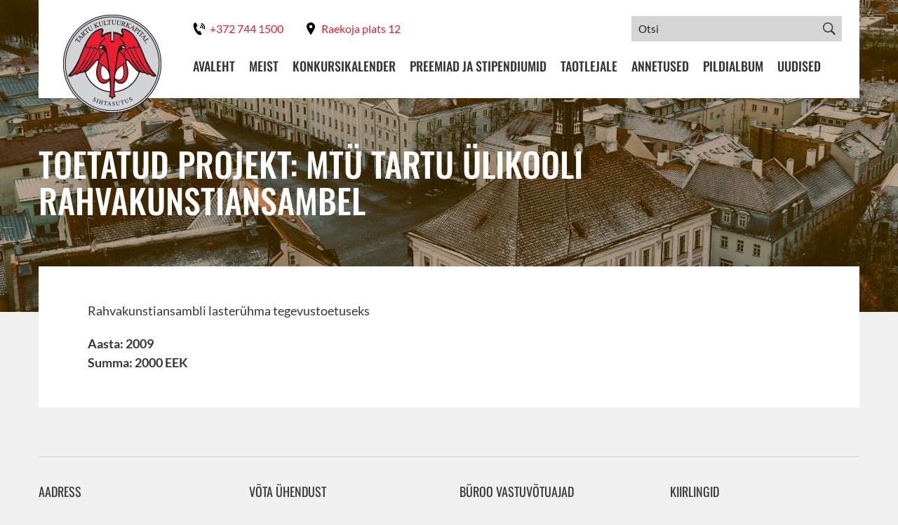

--- FILE ---
content_type: text/html; charset=utf-8
request_url: https://www.google.com/recaptcha/api2/anchor?ar=1&k=6Lc_ktYqAAAAAC-FeKlUPIvPmX8BeyPLizt3eU0C&co=aHR0cHM6Ly9rdWx0dXVya2FwaXRhbC5lZTo0NDM.&hl=en&v=PoyoqOPhxBO7pBk68S4YbpHZ&size=invisible&anchor-ms=20000&execute-ms=30000&cb=4kv99px8y2m3
body_size: 48721
content:
<!DOCTYPE HTML><html dir="ltr" lang="en"><head><meta http-equiv="Content-Type" content="text/html; charset=UTF-8">
<meta http-equiv="X-UA-Compatible" content="IE=edge">
<title>reCAPTCHA</title>
<style type="text/css">
/* cyrillic-ext */
@font-face {
  font-family: 'Roboto';
  font-style: normal;
  font-weight: 400;
  font-stretch: 100%;
  src: url(//fonts.gstatic.com/s/roboto/v48/KFO7CnqEu92Fr1ME7kSn66aGLdTylUAMa3GUBHMdazTgWw.woff2) format('woff2');
  unicode-range: U+0460-052F, U+1C80-1C8A, U+20B4, U+2DE0-2DFF, U+A640-A69F, U+FE2E-FE2F;
}
/* cyrillic */
@font-face {
  font-family: 'Roboto';
  font-style: normal;
  font-weight: 400;
  font-stretch: 100%;
  src: url(//fonts.gstatic.com/s/roboto/v48/KFO7CnqEu92Fr1ME7kSn66aGLdTylUAMa3iUBHMdazTgWw.woff2) format('woff2');
  unicode-range: U+0301, U+0400-045F, U+0490-0491, U+04B0-04B1, U+2116;
}
/* greek-ext */
@font-face {
  font-family: 'Roboto';
  font-style: normal;
  font-weight: 400;
  font-stretch: 100%;
  src: url(//fonts.gstatic.com/s/roboto/v48/KFO7CnqEu92Fr1ME7kSn66aGLdTylUAMa3CUBHMdazTgWw.woff2) format('woff2');
  unicode-range: U+1F00-1FFF;
}
/* greek */
@font-face {
  font-family: 'Roboto';
  font-style: normal;
  font-weight: 400;
  font-stretch: 100%;
  src: url(//fonts.gstatic.com/s/roboto/v48/KFO7CnqEu92Fr1ME7kSn66aGLdTylUAMa3-UBHMdazTgWw.woff2) format('woff2');
  unicode-range: U+0370-0377, U+037A-037F, U+0384-038A, U+038C, U+038E-03A1, U+03A3-03FF;
}
/* math */
@font-face {
  font-family: 'Roboto';
  font-style: normal;
  font-weight: 400;
  font-stretch: 100%;
  src: url(//fonts.gstatic.com/s/roboto/v48/KFO7CnqEu92Fr1ME7kSn66aGLdTylUAMawCUBHMdazTgWw.woff2) format('woff2');
  unicode-range: U+0302-0303, U+0305, U+0307-0308, U+0310, U+0312, U+0315, U+031A, U+0326-0327, U+032C, U+032F-0330, U+0332-0333, U+0338, U+033A, U+0346, U+034D, U+0391-03A1, U+03A3-03A9, U+03B1-03C9, U+03D1, U+03D5-03D6, U+03F0-03F1, U+03F4-03F5, U+2016-2017, U+2034-2038, U+203C, U+2040, U+2043, U+2047, U+2050, U+2057, U+205F, U+2070-2071, U+2074-208E, U+2090-209C, U+20D0-20DC, U+20E1, U+20E5-20EF, U+2100-2112, U+2114-2115, U+2117-2121, U+2123-214F, U+2190, U+2192, U+2194-21AE, U+21B0-21E5, U+21F1-21F2, U+21F4-2211, U+2213-2214, U+2216-22FF, U+2308-230B, U+2310, U+2319, U+231C-2321, U+2336-237A, U+237C, U+2395, U+239B-23B7, U+23D0, U+23DC-23E1, U+2474-2475, U+25AF, U+25B3, U+25B7, U+25BD, U+25C1, U+25CA, U+25CC, U+25FB, U+266D-266F, U+27C0-27FF, U+2900-2AFF, U+2B0E-2B11, U+2B30-2B4C, U+2BFE, U+3030, U+FF5B, U+FF5D, U+1D400-1D7FF, U+1EE00-1EEFF;
}
/* symbols */
@font-face {
  font-family: 'Roboto';
  font-style: normal;
  font-weight: 400;
  font-stretch: 100%;
  src: url(//fonts.gstatic.com/s/roboto/v48/KFO7CnqEu92Fr1ME7kSn66aGLdTylUAMaxKUBHMdazTgWw.woff2) format('woff2');
  unicode-range: U+0001-000C, U+000E-001F, U+007F-009F, U+20DD-20E0, U+20E2-20E4, U+2150-218F, U+2190, U+2192, U+2194-2199, U+21AF, U+21E6-21F0, U+21F3, U+2218-2219, U+2299, U+22C4-22C6, U+2300-243F, U+2440-244A, U+2460-24FF, U+25A0-27BF, U+2800-28FF, U+2921-2922, U+2981, U+29BF, U+29EB, U+2B00-2BFF, U+4DC0-4DFF, U+FFF9-FFFB, U+10140-1018E, U+10190-1019C, U+101A0, U+101D0-101FD, U+102E0-102FB, U+10E60-10E7E, U+1D2C0-1D2D3, U+1D2E0-1D37F, U+1F000-1F0FF, U+1F100-1F1AD, U+1F1E6-1F1FF, U+1F30D-1F30F, U+1F315, U+1F31C, U+1F31E, U+1F320-1F32C, U+1F336, U+1F378, U+1F37D, U+1F382, U+1F393-1F39F, U+1F3A7-1F3A8, U+1F3AC-1F3AF, U+1F3C2, U+1F3C4-1F3C6, U+1F3CA-1F3CE, U+1F3D4-1F3E0, U+1F3ED, U+1F3F1-1F3F3, U+1F3F5-1F3F7, U+1F408, U+1F415, U+1F41F, U+1F426, U+1F43F, U+1F441-1F442, U+1F444, U+1F446-1F449, U+1F44C-1F44E, U+1F453, U+1F46A, U+1F47D, U+1F4A3, U+1F4B0, U+1F4B3, U+1F4B9, U+1F4BB, U+1F4BF, U+1F4C8-1F4CB, U+1F4D6, U+1F4DA, U+1F4DF, U+1F4E3-1F4E6, U+1F4EA-1F4ED, U+1F4F7, U+1F4F9-1F4FB, U+1F4FD-1F4FE, U+1F503, U+1F507-1F50B, U+1F50D, U+1F512-1F513, U+1F53E-1F54A, U+1F54F-1F5FA, U+1F610, U+1F650-1F67F, U+1F687, U+1F68D, U+1F691, U+1F694, U+1F698, U+1F6AD, U+1F6B2, U+1F6B9-1F6BA, U+1F6BC, U+1F6C6-1F6CF, U+1F6D3-1F6D7, U+1F6E0-1F6EA, U+1F6F0-1F6F3, U+1F6F7-1F6FC, U+1F700-1F7FF, U+1F800-1F80B, U+1F810-1F847, U+1F850-1F859, U+1F860-1F887, U+1F890-1F8AD, U+1F8B0-1F8BB, U+1F8C0-1F8C1, U+1F900-1F90B, U+1F93B, U+1F946, U+1F984, U+1F996, U+1F9E9, U+1FA00-1FA6F, U+1FA70-1FA7C, U+1FA80-1FA89, U+1FA8F-1FAC6, U+1FACE-1FADC, U+1FADF-1FAE9, U+1FAF0-1FAF8, U+1FB00-1FBFF;
}
/* vietnamese */
@font-face {
  font-family: 'Roboto';
  font-style: normal;
  font-weight: 400;
  font-stretch: 100%;
  src: url(//fonts.gstatic.com/s/roboto/v48/KFO7CnqEu92Fr1ME7kSn66aGLdTylUAMa3OUBHMdazTgWw.woff2) format('woff2');
  unicode-range: U+0102-0103, U+0110-0111, U+0128-0129, U+0168-0169, U+01A0-01A1, U+01AF-01B0, U+0300-0301, U+0303-0304, U+0308-0309, U+0323, U+0329, U+1EA0-1EF9, U+20AB;
}
/* latin-ext */
@font-face {
  font-family: 'Roboto';
  font-style: normal;
  font-weight: 400;
  font-stretch: 100%;
  src: url(//fonts.gstatic.com/s/roboto/v48/KFO7CnqEu92Fr1ME7kSn66aGLdTylUAMa3KUBHMdazTgWw.woff2) format('woff2');
  unicode-range: U+0100-02BA, U+02BD-02C5, U+02C7-02CC, U+02CE-02D7, U+02DD-02FF, U+0304, U+0308, U+0329, U+1D00-1DBF, U+1E00-1E9F, U+1EF2-1EFF, U+2020, U+20A0-20AB, U+20AD-20C0, U+2113, U+2C60-2C7F, U+A720-A7FF;
}
/* latin */
@font-face {
  font-family: 'Roboto';
  font-style: normal;
  font-weight: 400;
  font-stretch: 100%;
  src: url(//fonts.gstatic.com/s/roboto/v48/KFO7CnqEu92Fr1ME7kSn66aGLdTylUAMa3yUBHMdazQ.woff2) format('woff2');
  unicode-range: U+0000-00FF, U+0131, U+0152-0153, U+02BB-02BC, U+02C6, U+02DA, U+02DC, U+0304, U+0308, U+0329, U+2000-206F, U+20AC, U+2122, U+2191, U+2193, U+2212, U+2215, U+FEFF, U+FFFD;
}
/* cyrillic-ext */
@font-face {
  font-family: 'Roboto';
  font-style: normal;
  font-weight: 500;
  font-stretch: 100%;
  src: url(//fonts.gstatic.com/s/roboto/v48/KFO7CnqEu92Fr1ME7kSn66aGLdTylUAMa3GUBHMdazTgWw.woff2) format('woff2');
  unicode-range: U+0460-052F, U+1C80-1C8A, U+20B4, U+2DE0-2DFF, U+A640-A69F, U+FE2E-FE2F;
}
/* cyrillic */
@font-face {
  font-family: 'Roboto';
  font-style: normal;
  font-weight: 500;
  font-stretch: 100%;
  src: url(//fonts.gstatic.com/s/roboto/v48/KFO7CnqEu92Fr1ME7kSn66aGLdTylUAMa3iUBHMdazTgWw.woff2) format('woff2');
  unicode-range: U+0301, U+0400-045F, U+0490-0491, U+04B0-04B1, U+2116;
}
/* greek-ext */
@font-face {
  font-family: 'Roboto';
  font-style: normal;
  font-weight: 500;
  font-stretch: 100%;
  src: url(//fonts.gstatic.com/s/roboto/v48/KFO7CnqEu92Fr1ME7kSn66aGLdTylUAMa3CUBHMdazTgWw.woff2) format('woff2');
  unicode-range: U+1F00-1FFF;
}
/* greek */
@font-face {
  font-family: 'Roboto';
  font-style: normal;
  font-weight: 500;
  font-stretch: 100%;
  src: url(//fonts.gstatic.com/s/roboto/v48/KFO7CnqEu92Fr1ME7kSn66aGLdTylUAMa3-UBHMdazTgWw.woff2) format('woff2');
  unicode-range: U+0370-0377, U+037A-037F, U+0384-038A, U+038C, U+038E-03A1, U+03A3-03FF;
}
/* math */
@font-face {
  font-family: 'Roboto';
  font-style: normal;
  font-weight: 500;
  font-stretch: 100%;
  src: url(//fonts.gstatic.com/s/roboto/v48/KFO7CnqEu92Fr1ME7kSn66aGLdTylUAMawCUBHMdazTgWw.woff2) format('woff2');
  unicode-range: U+0302-0303, U+0305, U+0307-0308, U+0310, U+0312, U+0315, U+031A, U+0326-0327, U+032C, U+032F-0330, U+0332-0333, U+0338, U+033A, U+0346, U+034D, U+0391-03A1, U+03A3-03A9, U+03B1-03C9, U+03D1, U+03D5-03D6, U+03F0-03F1, U+03F4-03F5, U+2016-2017, U+2034-2038, U+203C, U+2040, U+2043, U+2047, U+2050, U+2057, U+205F, U+2070-2071, U+2074-208E, U+2090-209C, U+20D0-20DC, U+20E1, U+20E5-20EF, U+2100-2112, U+2114-2115, U+2117-2121, U+2123-214F, U+2190, U+2192, U+2194-21AE, U+21B0-21E5, U+21F1-21F2, U+21F4-2211, U+2213-2214, U+2216-22FF, U+2308-230B, U+2310, U+2319, U+231C-2321, U+2336-237A, U+237C, U+2395, U+239B-23B7, U+23D0, U+23DC-23E1, U+2474-2475, U+25AF, U+25B3, U+25B7, U+25BD, U+25C1, U+25CA, U+25CC, U+25FB, U+266D-266F, U+27C0-27FF, U+2900-2AFF, U+2B0E-2B11, U+2B30-2B4C, U+2BFE, U+3030, U+FF5B, U+FF5D, U+1D400-1D7FF, U+1EE00-1EEFF;
}
/* symbols */
@font-face {
  font-family: 'Roboto';
  font-style: normal;
  font-weight: 500;
  font-stretch: 100%;
  src: url(//fonts.gstatic.com/s/roboto/v48/KFO7CnqEu92Fr1ME7kSn66aGLdTylUAMaxKUBHMdazTgWw.woff2) format('woff2');
  unicode-range: U+0001-000C, U+000E-001F, U+007F-009F, U+20DD-20E0, U+20E2-20E4, U+2150-218F, U+2190, U+2192, U+2194-2199, U+21AF, U+21E6-21F0, U+21F3, U+2218-2219, U+2299, U+22C4-22C6, U+2300-243F, U+2440-244A, U+2460-24FF, U+25A0-27BF, U+2800-28FF, U+2921-2922, U+2981, U+29BF, U+29EB, U+2B00-2BFF, U+4DC0-4DFF, U+FFF9-FFFB, U+10140-1018E, U+10190-1019C, U+101A0, U+101D0-101FD, U+102E0-102FB, U+10E60-10E7E, U+1D2C0-1D2D3, U+1D2E0-1D37F, U+1F000-1F0FF, U+1F100-1F1AD, U+1F1E6-1F1FF, U+1F30D-1F30F, U+1F315, U+1F31C, U+1F31E, U+1F320-1F32C, U+1F336, U+1F378, U+1F37D, U+1F382, U+1F393-1F39F, U+1F3A7-1F3A8, U+1F3AC-1F3AF, U+1F3C2, U+1F3C4-1F3C6, U+1F3CA-1F3CE, U+1F3D4-1F3E0, U+1F3ED, U+1F3F1-1F3F3, U+1F3F5-1F3F7, U+1F408, U+1F415, U+1F41F, U+1F426, U+1F43F, U+1F441-1F442, U+1F444, U+1F446-1F449, U+1F44C-1F44E, U+1F453, U+1F46A, U+1F47D, U+1F4A3, U+1F4B0, U+1F4B3, U+1F4B9, U+1F4BB, U+1F4BF, U+1F4C8-1F4CB, U+1F4D6, U+1F4DA, U+1F4DF, U+1F4E3-1F4E6, U+1F4EA-1F4ED, U+1F4F7, U+1F4F9-1F4FB, U+1F4FD-1F4FE, U+1F503, U+1F507-1F50B, U+1F50D, U+1F512-1F513, U+1F53E-1F54A, U+1F54F-1F5FA, U+1F610, U+1F650-1F67F, U+1F687, U+1F68D, U+1F691, U+1F694, U+1F698, U+1F6AD, U+1F6B2, U+1F6B9-1F6BA, U+1F6BC, U+1F6C6-1F6CF, U+1F6D3-1F6D7, U+1F6E0-1F6EA, U+1F6F0-1F6F3, U+1F6F7-1F6FC, U+1F700-1F7FF, U+1F800-1F80B, U+1F810-1F847, U+1F850-1F859, U+1F860-1F887, U+1F890-1F8AD, U+1F8B0-1F8BB, U+1F8C0-1F8C1, U+1F900-1F90B, U+1F93B, U+1F946, U+1F984, U+1F996, U+1F9E9, U+1FA00-1FA6F, U+1FA70-1FA7C, U+1FA80-1FA89, U+1FA8F-1FAC6, U+1FACE-1FADC, U+1FADF-1FAE9, U+1FAF0-1FAF8, U+1FB00-1FBFF;
}
/* vietnamese */
@font-face {
  font-family: 'Roboto';
  font-style: normal;
  font-weight: 500;
  font-stretch: 100%;
  src: url(//fonts.gstatic.com/s/roboto/v48/KFO7CnqEu92Fr1ME7kSn66aGLdTylUAMa3OUBHMdazTgWw.woff2) format('woff2');
  unicode-range: U+0102-0103, U+0110-0111, U+0128-0129, U+0168-0169, U+01A0-01A1, U+01AF-01B0, U+0300-0301, U+0303-0304, U+0308-0309, U+0323, U+0329, U+1EA0-1EF9, U+20AB;
}
/* latin-ext */
@font-face {
  font-family: 'Roboto';
  font-style: normal;
  font-weight: 500;
  font-stretch: 100%;
  src: url(//fonts.gstatic.com/s/roboto/v48/KFO7CnqEu92Fr1ME7kSn66aGLdTylUAMa3KUBHMdazTgWw.woff2) format('woff2');
  unicode-range: U+0100-02BA, U+02BD-02C5, U+02C7-02CC, U+02CE-02D7, U+02DD-02FF, U+0304, U+0308, U+0329, U+1D00-1DBF, U+1E00-1E9F, U+1EF2-1EFF, U+2020, U+20A0-20AB, U+20AD-20C0, U+2113, U+2C60-2C7F, U+A720-A7FF;
}
/* latin */
@font-face {
  font-family: 'Roboto';
  font-style: normal;
  font-weight: 500;
  font-stretch: 100%;
  src: url(//fonts.gstatic.com/s/roboto/v48/KFO7CnqEu92Fr1ME7kSn66aGLdTylUAMa3yUBHMdazQ.woff2) format('woff2');
  unicode-range: U+0000-00FF, U+0131, U+0152-0153, U+02BB-02BC, U+02C6, U+02DA, U+02DC, U+0304, U+0308, U+0329, U+2000-206F, U+20AC, U+2122, U+2191, U+2193, U+2212, U+2215, U+FEFF, U+FFFD;
}
/* cyrillic-ext */
@font-face {
  font-family: 'Roboto';
  font-style: normal;
  font-weight: 900;
  font-stretch: 100%;
  src: url(//fonts.gstatic.com/s/roboto/v48/KFO7CnqEu92Fr1ME7kSn66aGLdTylUAMa3GUBHMdazTgWw.woff2) format('woff2');
  unicode-range: U+0460-052F, U+1C80-1C8A, U+20B4, U+2DE0-2DFF, U+A640-A69F, U+FE2E-FE2F;
}
/* cyrillic */
@font-face {
  font-family: 'Roboto';
  font-style: normal;
  font-weight: 900;
  font-stretch: 100%;
  src: url(//fonts.gstatic.com/s/roboto/v48/KFO7CnqEu92Fr1ME7kSn66aGLdTylUAMa3iUBHMdazTgWw.woff2) format('woff2');
  unicode-range: U+0301, U+0400-045F, U+0490-0491, U+04B0-04B1, U+2116;
}
/* greek-ext */
@font-face {
  font-family: 'Roboto';
  font-style: normal;
  font-weight: 900;
  font-stretch: 100%;
  src: url(//fonts.gstatic.com/s/roboto/v48/KFO7CnqEu92Fr1ME7kSn66aGLdTylUAMa3CUBHMdazTgWw.woff2) format('woff2');
  unicode-range: U+1F00-1FFF;
}
/* greek */
@font-face {
  font-family: 'Roboto';
  font-style: normal;
  font-weight: 900;
  font-stretch: 100%;
  src: url(//fonts.gstatic.com/s/roboto/v48/KFO7CnqEu92Fr1ME7kSn66aGLdTylUAMa3-UBHMdazTgWw.woff2) format('woff2');
  unicode-range: U+0370-0377, U+037A-037F, U+0384-038A, U+038C, U+038E-03A1, U+03A3-03FF;
}
/* math */
@font-face {
  font-family: 'Roboto';
  font-style: normal;
  font-weight: 900;
  font-stretch: 100%;
  src: url(//fonts.gstatic.com/s/roboto/v48/KFO7CnqEu92Fr1ME7kSn66aGLdTylUAMawCUBHMdazTgWw.woff2) format('woff2');
  unicode-range: U+0302-0303, U+0305, U+0307-0308, U+0310, U+0312, U+0315, U+031A, U+0326-0327, U+032C, U+032F-0330, U+0332-0333, U+0338, U+033A, U+0346, U+034D, U+0391-03A1, U+03A3-03A9, U+03B1-03C9, U+03D1, U+03D5-03D6, U+03F0-03F1, U+03F4-03F5, U+2016-2017, U+2034-2038, U+203C, U+2040, U+2043, U+2047, U+2050, U+2057, U+205F, U+2070-2071, U+2074-208E, U+2090-209C, U+20D0-20DC, U+20E1, U+20E5-20EF, U+2100-2112, U+2114-2115, U+2117-2121, U+2123-214F, U+2190, U+2192, U+2194-21AE, U+21B0-21E5, U+21F1-21F2, U+21F4-2211, U+2213-2214, U+2216-22FF, U+2308-230B, U+2310, U+2319, U+231C-2321, U+2336-237A, U+237C, U+2395, U+239B-23B7, U+23D0, U+23DC-23E1, U+2474-2475, U+25AF, U+25B3, U+25B7, U+25BD, U+25C1, U+25CA, U+25CC, U+25FB, U+266D-266F, U+27C0-27FF, U+2900-2AFF, U+2B0E-2B11, U+2B30-2B4C, U+2BFE, U+3030, U+FF5B, U+FF5D, U+1D400-1D7FF, U+1EE00-1EEFF;
}
/* symbols */
@font-face {
  font-family: 'Roboto';
  font-style: normal;
  font-weight: 900;
  font-stretch: 100%;
  src: url(//fonts.gstatic.com/s/roboto/v48/KFO7CnqEu92Fr1ME7kSn66aGLdTylUAMaxKUBHMdazTgWw.woff2) format('woff2');
  unicode-range: U+0001-000C, U+000E-001F, U+007F-009F, U+20DD-20E0, U+20E2-20E4, U+2150-218F, U+2190, U+2192, U+2194-2199, U+21AF, U+21E6-21F0, U+21F3, U+2218-2219, U+2299, U+22C4-22C6, U+2300-243F, U+2440-244A, U+2460-24FF, U+25A0-27BF, U+2800-28FF, U+2921-2922, U+2981, U+29BF, U+29EB, U+2B00-2BFF, U+4DC0-4DFF, U+FFF9-FFFB, U+10140-1018E, U+10190-1019C, U+101A0, U+101D0-101FD, U+102E0-102FB, U+10E60-10E7E, U+1D2C0-1D2D3, U+1D2E0-1D37F, U+1F000-1F0FF, U+1F100-1F1AD, U+1F1E6-1F1FF, U+1F30D-1F30F, U+1F315, U+1F31C, U+1F31E, U+1F320-1F32C, U+1F336, U+1F378, U+1F37D, U+1F382, U+1F393-1F39F, U+1F3A7-1F3A8, U+1F3AC-1F3AF, U+1F3C2, U+1F3C4-1F3C6, U+1F3CA-1F3CE, U+1F3D4-1F3E0, U+1F3ED, U+1F3F1-1F3F3, U+1F3F5-1F3F7, U+1F408, U+1F415, U+1F41F, U+1F426, U+1F43F, U+1F441-1F442, U+1F444, U+1F446-1F449, U+1F44C-1F44E, U+1F453, U+1F46A, U+1F47D, U+1F4A3, U+1F4B0, U+1F4B3, U+1F4B9, U+1F4BB, U+1F4BF, U+1F4C8-1F4CB, U+1F4D6, U+1F4DA, U+1F4DF, U+1F4E3-1F4E6, U+1F4EA-1F4ED, U+1F4F7, U+1F4F9-1F4FB, U+1F4FD-1F4FE, U+1F503, U+1F507-1F50B, U+1F50D, U+1F512-1F513, U+1F53E-1F54A, U+1F54F-1F5FA, U+1F610, U+1F650-1F67F, U+1F687, U+1F68D, U+1F691, U+1F694, U+1F698, U+1F6AD, U+1F6B2, U+1F6B9-1F6BA, U+1F6BC, U+1F6C6-1F6CF, U+1F6D3-1F6D7, U+1F6E0-1F6EA, U+1F6F0-1F6F3, U+1F6F7-1F6FC, U+1F700-1F7FF, U+1F800-1F80B, U+1F810-1F847, U+1F850-1F859, U+1F860-1F887, U+1F890-1F8AD, U+1F8B0-1F8BB, U+1F8C0-1F8C1, U+1F900-1F90B, U+1F93B, U+1F946, U+1F984, U+1F996, U+1F9E9, U+1FA00-1FA6F, U+1FA70-1FA7C, U+1FA80-1FA89, U+1FA8F-1FAC6, U+1FACE-1FADC, U+1FADF-1FAE9, U+1FAF0-1FAF8, U+1FB00-1FBFF;
}
/* vietnamese */
@font-face {
  font-family: 'Roboto';
  font-style: normal;
  font-weight: 900;
  font-stretch: 100%;
  src: url(//fonts.gstatic.com/s/roboto/v48/KFO7CnqEu92Fr1ME7kSn66aGLdTylUAMa3OUBHMdazTgWw.woff2) format('woff2');
  unicode-range: U+0102-0103, U+0110-0111, U+0128-0129, U+0168-0169, U+01A0-01A1, U+01AF-01B0, U+0300-0301, U+0303-0304, U+0308-0309, U+0323, U+0329, U+1EA0-1EF9, U+20AB;
}
/* latin-ext */
@font-face {
  font-family: 'Roboto';
  font-style: normal;
  font-weight: 900;
  font-stretch: 100%;
  src: url(//fonts.gstatic.com/s/roboto/v48/KFO7CnqEu92Fr1ME7kSn66aGLdTylUAMa3KUBHMdazTgWw.woff2) format('woff2');
  unicode-range: U+0100-02BA, U+02BD-02C5, U+02C7-02CC, U+02CE-02D7, U+02DD-02FF, U+0304, U+0308, U+0329, U+1D00-1DBF, U+1E00-1E9F, U+1EF2-1EFF, U+2020, U+20A0-20AB, U+20AD-20C0, U+2113, U+2C60-2C7F, U+A720-A7FF;
}
/* latin */
@font-face {
  font-family: 'Roboto';
  font-style: normal;
  font-weight: 900;
  font-stretch: 100%;
  src: url(//fonts.gstatic.com/s/roboto/v48/KFO7CnqEu92Fr1ME7kSn66aGLdTylUAMa3yUBHMdazQ.woff2) format('woff2');
  unicode-range: U+0000-00FF, U+0131, U+0152-0153, U+02BB-02BC, U+02C6, U+02DA, U+02DC, U+0304, U+0308, U+0329, U+2000-206F, U+20AC, U+2122, U+2191, U+2193, U+2212, U+2215, U+FEFF, U+FFFD;
}

</style>
<link rel="stylesheet" type="text/css" href="https://www.gstatic.com/recaptcha/releases/PoyoqOPhxBO7pBk68S4YbpHZ/styles__ltr.css">
<script nonce="Rhf8gqvHCJ2oiEXg9JuwSw" type="text/javascript">window['__recaptcha_api'] = 'https://www.google.com/recaptcha/api2/';</script>
<script type="text/javascript" src="https://www.gstatic.com/recaptcha/releases/PoyoqOPhxBO7pBk68S4YbpHZ/recaptcha__en.js" nonce="Rhf8gqvHCJ2oiEXg9JuwSw">
      
    </script></head>
<body><div id="rc-anchor-alert" class="rc-anchor-alert"></div>
<input type="hidden" id="recaptcha-token" value="[base64]">
<script type="text/javascript" nonce="Rhf8gqvHCJ2oiEXg9JuwSw">
      recaptcha.anchor.Main.init("[\x22ainput\x22,[\x22bgdata\x22,\x22\x22,\[base64]/[base64]/[base64]/bmV3IHJbeF0oY1swXSk6RT09Mj9uZXcgclt4XShjWzBdLGNbMV0pOkU9PTM/bmV3IHJbeF0oY1swXSxjWzFdLGNbMl0pOkU9PTQ/[base64]/[base64]/[base64]/[base64]/[base64]/[base64]/[base64]/[base64]\x22,\[base64]\x22,\x22SsOZM8Oow6vDosOxJcOrw54bIMOVwo8AwohvwqfCvMKpKcK/wonDj8KSFsObw5/DpcOcw4fDunPDnzdqw49gNcKPwr3CjsKRbMKcw63Du8OyAAwgw6/[base64]/[base64]/DqMKRwq/CkcOlJxLCvMKDw5XDpGYFwpvCoWHDn8ORa8KHwrLCv8K6Zz/DuVPCucKyLsKMwrzCqG9ow6LCs8Odw7NrD8KqNV/CusKZVUN7w43ClAZIY8OawoFWR8Kkw6ZYwp8tw5YSwpMNasKvw5zCgsKPwrrDv8KlME3DiFzDjUHCkgVRwqDChCk6acKCw7F6bcKuNz8pCRRSBMObwqLDmsK2w7XCn8KwWsO5FX0xF8KseHs2wr/DnsOcw6XCgMOnw7w6w4pfJsOmwofDjgnDs10Qw7Fww4dRwqvCsn8eAUJrwp5Vw4vCgcKEZUMmaMO2w48ABGB+woVhw5U0M0k2wrjCpE/Dp3MAV8KGVAfCqsO1DlBiPk3Dg8OKwqvCoxoUXsOVw6rCtzFoG0nDqzPDi28rwpp5MsKRw6rClcKLCRkyw5LCoy7CpAN0wqwxw4LCumsqfhciwqzCgMK4GcKCEjfCtFTDjsKowpDDtn5LcMKUdXzDsQTCqcO9wplaWD/[base64]/[base64]/[base64]/[base64]/Njxxw4N6w4jCpU3DvlvDh17DtVoCw784csKWV0nDkjo3X0QmbMKmwr/DhTJFw4/DhMOlw7rDt3dyE2Aew5TDh1fDmXYBCihQaMKhwqoiQsO0w5TDki0YFsOlwpHClcKORsO9J8OlwqpqaMOyAzgobsOKw6HCm8Kpw756wooJRi3CsH3DjMOTw43Di8OBcC9zZDkKTFrCnnrDl2HCjxNGw5vCoF/ClBDCn8Kgw6UUwrg6EW4eDcOYw5/ClA40wqXDv3NmwrzCjQkpw4YSw5NXw58cwrHCisOffcOvwrUAPWt6w43DhHTCnMKyS0dwwrfCoCwVNsKtBH4SNBp7MMO/w7jDhMKoecKYwrfDqDPDpV/ChAYtw73CsQPChzfDkcOVcn4uwq7DuDTDkH/CsMKKSm9qPMKLwq9RdijCj8Klw47Dn8OJaMK0wponUDU/Tw/CgyzChMK4NcK6WVnCmlF5c8OWwpJIw6RTwqTCv8OPwrnCucKcUsOGbUrDosOiwobDuFFvwpdre8Oyw7QMA8OFLw3Dr1zCpHUfVsKTKnTDpMKBwpzCmRnDhyHCjcKhTUN9wrTCp3/CnVrDtWMqFsKzG8OtY13CpMKNwqDDqsO5ZDLCg0MMKcOzEMOjwpR0w5TCncO8b8Ogw6HCnyjDoRrDj09SSMO/e3Aww6vDgV94S8OTw6XCg0bDt38KwqFQw747AWXDtVbCo3LCvTnDt2DCkjnCrsO6w5EVw45uwoXCv2Mdw75SwqPDqSLCh8K/w67ChcOpaMOYwrJ6Bxx0wpHCoMObw5wSw5DCmcK5JALDniDDrBHChsOVLcOhw5RuwrJ4wpB9w58rw74Iw57Dk8KvdcKrwrHDjsKrUMK7RcK+LcK2OMOkw4LCp14Tw6wSwrY6wo/DoFHDjWjChQLDqlPDuDnDmS8sSx8Ew57ChEzCg8KlAW0sEFrCssO6TijDgwPDtijCvMKtw7LDvMK3LkXCl0w9wocnwqVUwqhmw79PHMKSUVxuCw/[base64]/DgMOxwrvCn8Opwp/CpMKoNcKYwqNew4Yawq1Bwq/CuzgIw7zCngXDrBPDkzBOZ8Oyw5dZw5InVcOYwpDDmsK3Ti/CgHg2NSzDtsOBPMKbwpfDiADCp0UaXcKDw5l+w7x2FDclw7DDm8KeScOyecKdwqEmwpvDiWLCncKgHzrDlyPCrMK6w5lIP37Du3Naw6Atw5ozcGjDvMOowqNxaCvDg8Kba3XDr3hSw6PCogbClxPDvT87w73Dvy/DuUZYLEE3w5rCuAPDhcK2bxM1cMOtUwXCocO5wrDCtRTDmMKEAG93w7URwrkPXTfCvwrDksOSw44vw4PCoirDtAZSwpbDmwxjFWE+wp4KwqLDi8Ouw48Gw5tFe8KWUiI9Kx0DNHvChMOyw4oNwpdmw5HDmMOia8KiX8KoKF3CiVfDscONWQsfA0JRwqcIB2fCicK/RcKaw7DDlxDCtsOYwoLDh8KJw4/DlyjCmMO3Y3DCm8OewqzCscK/wqnCusOfYFTCi3TClcKXw43CmcO9HMKiw5LDrGwsDiU7Y8OuYG18JcO3AsOsCUZww4DCssO8bcKHAUU+wprDkU0AwoUlBMKowo/CunIqw6g3AMKww7DCtMODw5LDk8KOAsKaDB9ECSLDncOJw7sywr9gSlEPwqDDrTrDvsOqw47CssOMwo7Cm8OwwrsldcKrVgnCm3DDusOgw5s9OcKgfn/[base64]/DuCBcPWRJwozColcuw48pOnrChMO7w4DCpAzCsC/DtQM7w7fDoMKhw5ISw7BERxfCuMKfw4jCjMONYcO3XcKHwqZjwotrWVjDpMK/wr/CsDQsYX7CncOmc8KOwqdlwr3DoxN0FsOTYcKxRHTDnWkkKUnDnH/DmcOZwoobbsKTWsKew4B+R8KNIsOiwr/CsHrCisOrw7UlZMK0TDYxL8OWw6fCt8K8w4fCnlNQw7tlwpXComEOKwJOw4jCgX3DtVIdSgsFKwxRw5PDuyNVVSJVaMKmw4g+w4zCl8OJB8OGwppaJsKZTcKWfn9Vw7XDrS/DkMKnw5zCrFbDu03DiA4UehEtZyoyBsKYwoBEwqlFMwAHw5XCsx9+wq7CnEhfw5MaDFfDlmotw57DlMKGw7VFTErCnEnCsMKFL8Kyw7PDmUIwFsKAwpHDlMKNFmwbwrPCr8OtTMOJwpjDqi/DiRcYcsKgw7/DtMOnfMOcwrUFw4Q0K1vCpsK2HSF4OjLCpnbDvcOYw5zCpMOjw4TCscKzYsKHwpLCpUbDjz7CmDAEw7TCssKBRsK8UsKgQhJewqQ/woR5bjPDu0p9wp3CgnTCkmYow4XDmkfDlgUHw4LDhyZcw74aw5jDmjzCiiQ/w6LCkEltMFQud1DCmGI8DMO/D0PCjcOhGMOLwpBBO8KLwqbCtsOPw7TCoh3CqmYEH2Enb0Z8w4TDm2cYCzbCkV5iwoLCqsOGw5NsEsOBwpbDgkYuIsKXFCnCjlnCulkVwrvCvcK9Ygh3wp7DkjjCv8OMJsKww5sOwqMww7cbTMOnLsO/w6TDrsKJSR4ow5XDqsKxw5QqT8Olw6PCqiPCiMOuw6UcwpLDm8K3wrfCtsK6w4HCg8KGw4ULwo/DgcOLcXYMb8KTwpHDscOBw7AmEz0WwoV2RU3CpR3Dp8OXw47CpsKiVMK8Ez3DsV0Wwr8Dw4RfwqnCjRfCrMOROijDgWTDncKwwq3DihvDjEnChsOIwqBiGALCrUUewp1ow5Unw7dsN8KCJCNJw6HCqcOXwr/CniPCiw3Cg2nCk1DClhpkecO1A19EecKMwrjCkhA7w6nChwvDqMKLG8KoIUbDpMK9w4bCtwPDqz0nw7XCjSRSVFlFw7wLPMOKRcKhw6TCtz3ChXLChcOOT8KSLFlgTiVVw7nDhcKEw7/DvEBBXVbDqBY+U8OUegdubBnDkR7DmiALwos9woooOMKbwrc2w7ggwpA9K8OpajIDADLDonfCjg1uUSgyTBTDmMKFw5cTw6zDh8ONw5lSw7nCrcKLHARnwr7ClBHCsn5OQsOMWsKnwpbCh8KSworCmMO+F3DDn8OgfV3DpSJASzh3wo9Xw5c4w4/[base64]/QMOSwq/Cs8KPwrnCoHfCkcOMVsKOB8Kmwq7DmGVuS2QlBsKDXsKOXsKnw7zCicO7w7csw5g2w7PCmQEuwr/Crn/ClnPCkkTDoXx7w7zDg8KUBsKUwpszdC94w4fCpsOXcHHCt1JjwrUww5FBM8KEa2QUaMKoHG3DqgB7w7QrwqvDoMO7UcKZIsO2wo9zw67DqsKZQMKvdMKEUcK/cGouwpLCrcKscQPCmW/Ds8KAf3xed3AwAgHDhsOTOMOfw4RcEsOkw4sZCCHCmS/[base64]/w6QLbV0DVH41dm7DlsKZF13DicOZVcOxw7bDmh/[base64]/e1hKw7vDjcOiw4sLwqYqw7VswovDtSgzd3HCjFQnXsK0GsKbwpHDrCbCkRbCvDk9dsKNwq17Jh/[base64]/ChWMTCcKPwpPDq0cWwoNRQEPCkwppw5LCusKOajfCpMO5bcOBw5bDmUkYFcOow6DCuxxqHcOIw5Ymw4lRw6PDsyLDsSELCcOewqEGw4U9w44YeMOuFxjDh8Ksw4Q9a8KHQsK0DWvDtMODLzFgw4IPw4zCtMK6RjbCtcOrRMOoQMKNf8OvEMKRKsOCwp/CtStFw5FeV8OpOsKVw6New59wXsOgSsKMUMOdCMK8w40JIkfCtnbCtcOFwoLDsMOnScKgw7/Dt8Kvwq5hNcKVdcOkw4sCwpFxw5J0woNSwqPDpsO/w7TDqWVRGsOsH8K+w6t0wqDCnsOiw4wFUg91w4LDgBtqWDXDn1VbFcObw4cFwrfClEpMwq/DuA7DlcO5wrzDmsOiw4rCkMK7woxKaMKDDxrCq8OAMcKzYMOSwrAKw6bDplwYw7fDt014w6TDilNmIwbDrE3DsMKJwqLDh8Kow51uN3Jbw6fCucOgOMKRw6kZwpzCjsOOw6rDu8KAOMOjw5DCl0Y/w5wNXwM5w4UtX8O3bjhRw54kwqDCoUBlw7TCmMKpAi48QgvDvQPCrMO+w4zCu8KGwr5sI0ZTwqzDpwPCr8K7RGlSwq/[base64]/[base64]/X8KPJ8K7wrYPdBk4U8OqQ8K2wpFgHsOBVMOow5Bzw7TDkAfDj8OGw5HCr0/DtsO0CXPCi8KUKcKHLMOSw7/DmA5SL8KswpvDlcOfKMOIwrstw7PDig5mw6Q/bcKwwqzCusOzTsO/[base64]/w6I8YMO9wonDjGXCqMKBTAdVwpI9wo/[base64]/T1xbwojDpyXDpyQBCMOfXm/DjcOUJmXChsKDHcOSw6ZCBHrCpBpEdiDDoGFrwpcvwrzDr3BTw4wSfsOtDlA3BsODw6Enwol4azl1H8Kgw7EyXcKyeMK/SsO2ejrCp8Oiw69hw63DnsOFw5zDqsOmTizDs8KkJsOYDMKQGDnDvB7DqsO+w7PClsOww59+wpDCp8Ouw7vCvcK8AEZ4SsKswq9BwpbCmVoqJW/Ds3xUb8K7wp3Cq8OTw7wfB8KVPMORM8K6wqLCnFtXM8OXwpbDugbCh8O9ZgQYwqbCvhgFR8OJJkDCq8Kdw444wo1Dw4HDhx19wrTDscOvw5nDo2lvwrHDs8OeBX9NwofCvcOJZsKbwooLTEBkwoEJwr/Dk0UPworChA1UeyHDvRvChiLDocKqB8Oqwro5dCTDlxrDnAPCmjHDrF00woxzwrxVw7PCpQzDtzvCnMOUb3rCjF7Dq8KUF8KHfCd0FEjDqVwcwqjCuMKVw4rCkMK5wrrDiX3CrDDDk1fDjyfCkcOSZMOCw4kgw69rKj1fw7DDlT1/w4xxHXoywpFnHcKoTzrCuQ4TwoYuOcOiIcKGwqRCw6rCvsOdJcO/M8O2XnFww6LCkcKjHnBuZsK0wqcewp7DpwrDi3HDpMKfwooIcScKN1oww5V9w7IEw4Bxw5BqN38gN0TCrSUDw5lQwo01wqPDicOnwrTCoiLCn8KfSx7DvAjChsK2woA/[base64]/[base64]/CjxjCsR7CtcOoLBxdKkQBXxJ9w7ISw6VSwqzCnsK9wqdIw4TDmmDCkHrDrxQGBsKSMBhSI8KoL8KpwpDCo8K3LmwDw5PCusKmwrBHwrTDs8K0FzvDtcKJSlrDm10lw7pWH8KRJlFSw6R9wrImwqrCrmzDgSgtwr/[base64]/Cj8Oowp7DisObw6M6wptoNcKlZsOww5nDr8KSw4DDksKLwqkMw4jDgylweE0ycMORw7ozw5XCrXPDolvDk8OXwpLDpTbCmcODwodww6DDg2PDiCYWw6JxMMK6e8KlYhTCt8KKwpY6HcKnaQsIUMKTwrtGw7XCrQfDpcOYw7d5d1QzwpohVz0Vwr5/IcKhOkvCkcOwcE7CtMK8LcKdBgTCgljCo8Oaw4LCrcKfHDl6w45Ewo01LV1UIMO/DcKswofDhsO4KVXDv8KQw64LwoZqw5Bbw4XDqsKZJMOlwpnCnXfDvkHCr8KcHcK/Ixodw4TDqcKfwqvDkA13w6nCoMKswrckSMO3B8OYCsOnfTdoYcOHw43CoVUCUMKcZioPAy/ClTLCqMKyEnMwwr/DnCQnwp52CHDCoGZJw4rDqzrCjgs1aE5kw4rClXlkXsOYwrQmwq7DhxoWwr/Clg9+SMOGV8KNPsOwFMKAYVDCqHJJw5fCqBLDugdTVcKpw7kBwr/DmcOxfMKPDiPDvMK3ZcOiUsO5wqbDqMKNbjBdWMOfw7bCkFvCvUcVwr0RSMKNwoDCpMOMAgwdKcKFw6fDqFAdXcKww7/ChmfDrcO4w7oneWdnwoHDlG3CnMOBw6MAwqjDtcK6wpvDqG5dc07CsMKOJMKmwr/CrsOlwotmw5LCp8KeOm/Cj8OpckPCgMKtV3LCtAPDnsKFZhzCu2TDocKGw5wiYcOUQMKDJ8KNAwXDmcOPSsOuRsOwRMK5wpPDjcKIcC5cw6PCucO/D3bCiMOHJsKqO8OWwrFlwppRSMKMw4rDmMOxYMOuQwjCkFvCmMO2wr4Jwo1ywo5ww5/CmnXDnU/DkhrChjDDgMOTdsKTwoXCisOow6fDvMO1w7bDn2oMN8OqV0/DsSYdwoXCtkV5w754eXzCqBXCgFbDtsObd8OsCsOFQsOQax9BIlMywqhTMcKBw7nChmcqw5suw6fDtsK1VMKww7ZWw4nDnT/ChBI6EgzDqWPCtz8Rw7lhw7R4WXjDhMOaw7XClcKyw6NQw67DpcO8w49qwpAIZsOQKMKlF8KNOsKrwqfDu8ODw5nDh8OOKgQuPzJ9wrzDqsKIKljCl1RlWMKnM8ODw4PCvcOQKsOeQcK7wq7DkcOYwp/DvcOgCQNXw41mwrhANsO7I8OIe8OUw4psLMKwRW/[base64]/[base64]/ClzrDkMKME1TCmwLCr2gKwpXDgcKQw79GXMKjw4vDmgUTw6DCpsKkwrQlw6TCgk5FM8OLRwjDscKlZsOIw5oaw7wpWlvDvcKHZx/DvXwMwoBhSMOlwoXDjTrCgcKDwrVWwrnDmwcpwrcLw5rDlSjDsHfDicKvw5HCpwLDjMKHw5zCocOlwqIYw7DDpidSTGpiwrpUX8KOPsKhPsOnwoR1dC/DtCTDrgbDlMKTJmfDh8K6w6LCiwMZw4XCm8OuA2/CvFNITcKiTS3DpUI9M1VpK8OOBR4PGRfDhULCtkHCu8KKwqDDscO8ZsKdL1PCtcOwfG4GQcKqw5psMCPDm0IGEsOlw7HCpcOyRcOxw53CiWTDvMK3w78Swq3Cug/Do8Ocw5pnwqYDwofDm8KfNsKiw7Njwo7DvF7CsxxLw6zDuz7Cuw/DjsOsE8O4TsOMA3xOw7xMwooEwr/[base64]/w5tJwpgmBE0QG8O0w7DChBDCn8OZSh7CpsOsDlUWwoliwrhsaMKaRsOTwo5CwqLCmcOiw7wBwopGwp8wGD7Dj2HCosKFBmhswrrCiA/CgsOMwpJAc8Oqw6DCqVcTVsKiF0nChMOXc8O6w5oow6hHw7hRw4EiHcKAQgc5w7Nsw6XCmsOeTjMQwprCvGQyGsKgw73CpsOnw6wbT3PDmcKiCsOpQGHDqg7DvX/Cm8KkJSrDvAjClGfDmsOEw5fCs3kLUSkUL3E1YsOjO8K4w7DCsDjDv0M6wpvCpG1uY0HDvRTCj8Ovw6zCnjU7VsO/[base64]/ChiHCv8Ofwp7DuGzClGLCvsO4w5jCosKEW8Oiw7hGcGhdeGvCpAPCikZDwpDDhsOqAF8LOMObw5bCnV/CiHN1wrLDqzdmdsK2K2zCqQ3CuMKdKcOSBTbDmMOhcMOAEsKnw4XDsn4NHB7DnTM2wqxRwpvDsMOOZsKBC8KPH8KOw7zDscOxwrtlw4spw5/[base64]/[base64]/[base64]/wojDrMOnwrU6dUhpDj9AwqjCrcK2w7jDssKEdMO7KsOKwpLDvMO4D3Jxwq84wqV2dwlew4bCpzzCvyNCbsOfwp5IP08twrjCu8K/G2DDr3AJfz1mc8KybMKXwoTDiMOsw4odCcOOwo/DtcOFwrBuLkQ0d8KYw4p2e8KcKEzCikXDjgJKf8Ozwp3DsBQ8MEIowoXCg0xRwqHCmWwrOSZfNMKFBHdhwrXDtnjCkMOwJMK+w4HDgzp8w6JcJSoPbXvCrsOTw5JWwqjDrsOCOFNubsKGcQvCkW/[base64]/DlTPChw9IYwYrw43CmBsHw73CiSoew6TDhXvDhsKOJcK4OVAJwqrCj8K1wr/CisOFw4zDpsOgwrTCjsKZwr3DmG/[base64]/CtcKbVRkSRMOaw7l5fWNsH0XCgVDDnHI6woN6wqVuNgUaOsOPwoh9ESbCjAvDslsTw45yWjPCk8ONKGXDjcKAVlvCnMKrwotPLVJWZwY+HBrChcOZw5HCuVvCgsOdY8OpwpkQwpoDUsOXwqVawp7Cn8KHBMOww59OwrhpZsKpOMOzwqMBBcKhD8O/wr1UwrUmdS46WEkVVsKOwpHDnS3Cq2MmEGTDu8OdwpvDiMOswpDDsMK0LC8Jw7YjIMO0IhrDmMK5w4lcw7PCusOCF8O3wqPCgVQ9wofCg8OBw6c6JjdNwqjDuMKnZSR4QXbDuMOfwpTDkTRkMMKtwp/DiMO7wpDChcKbK0LDlzjDvsOBMMKtw6IzKkV5X0DDrxlawrXDsilNesOBw4/CgcOIC3gXw7N7w5zCpg7CukE/wr0vWMOuDhlew57DtFPDjj9GOTvClh5hDsKkOsOcw4fDq0YcwrtWQMOlw6LDr8KEBMKxw4DDk8Kpw6pnw5IjVsO3wrrDucKFRQ1MTcOERMOeFcO8wr5Ke3Z6wpk6wogHcycnDCrDsHZKD8KeT34GenAQw5FCI8K7w6vCt8O7AAMkw5JPJsKDGsO7wrA/NVjCkHQUZMK1dDjDkMO9D8OrwqB9IMKMw6HDoCNaw5cNw6R+RsOVO0rCpsOiA8OzwrPDl8KTwq4QRzzChnXCoB0TwrA1w6bCo8KkbW/[base64]/EXgmwqzDjcKqc2PDisOnwrN7w7BIP8KFa8OVYcKKwrhQZ8OQw69qw7nDqF9SEBAxDsO/[base64]/Dgis2b8OUaicPw43CocOOUcO3GX3CicO/BcKXw53DjsOjFRV8Jlc8w7TCij83wqLCgsObwqXCocOQMT7DtFtuQF4ww5LDicKfcTZhwpDDoMKQGkRHZMKNEjpKw7cjwoFlO8Okw4pDwrDClBjCsMO1HcOTAhwcCVoxW8Ozw5grY8OdwqYcwqEjR38VwprCsUoEwq/CtF7DocK4QMK0wo9QPsKHFMOfBcO0wrTDsShDwonDu8Ksw78lw5bCisOlw4LCoAPCicO9w6pnazDDh8KLIQA4UsK3w5VgwqR1IRJowrI7woRZdgDDjSMfHMKjSMOufcOZw5wRw4wvw4jDp259E3DDi0Mgw6RzKXtbCsKFwrXDtXIuOXXCgR7ClsOkEcOQw6/DoMKnRBIRNxgJLQ3DpjbClnXDtRcHw55jw4l/[base64]/CjiXDgcOXHsKPc1hlwrZawp8ITVETwrNnwqTCuSE3w6t0V8OgwrnDh8OYwr5lfcOgZQJhwqI0HcOyw7HDkiTDkF8jPStswpYBwrvDhcKLw47DkcKTw5bDjcKrV8OvwqDDnGMZeMK4EsK7w6luw67Cv8OOeE7CtsOpLgbCu8O7esOFJwRRw4nCog7Cs1fDt8O9w5/CkMKnIHRwfcO1w6xbGn9+w53DgQM9V8KEw4/[base64]/DsgnCvcODwp8GwrhNwoPDmMOsw6p3QkzDuMOnwoTDkHPDocKNYMKDw53CilzCtFbCiMKywo/[base64]/[base64]/Dr8OAw5hMOsK9KQkWwpMRacKVw5DDjAQBwp/Cs2Igwqc6wo7DtsOcwpzCrcKzw7PDrFNtw4LChCEqAgzCscKGw74aMG10JWnCqh3CmHxlw5l+wqfCjHU7wrnDsDXDmlbDlcOgagHCplXDh01iKS/CjMOzFmpGwqLDpwvDiwbDiFBRw5rDrsO2woTDshVBw40DQ8KZKcOAw5PCqMK5U8KCWcODw5DDmcK/J8O0BMOZBcO1wrXCnMK+w6s3wqDDhwk8w6Zlwp4aw50lwo3DozfDnBzDgMOgw6rCnSU/wr3Dv8K6FWt6wofDl1fClCXDv3bDqmJswqsLw6ktw64uNAJLAFpeAMOpCMO/wogXw43CgXlBDzEPw7fCtcOgNMO3RG1ewrvDv8Kzw5vDncK3wqcow7nDj8ODN8Kiw6rCjsOFcgMCw7vChHDCsjvCvwvClVfCrnjCrWwtZ08iw5V/[base64]/DmcKcwrBpwoFmMsKWBQbCk8K3w6Vowq/[base64]/DmWnCr8KKJAs9fcKfTsKKwqrDusKtf8OsbjZfXxUawrfCnyjCqcK5wqjCucORZ8KiFSjCsR89wpLCmMOCwrfDrMKFNxPDjXMZwpDCkcKZw4dqVDnCkCAIw6F+w6rDoix7OMO9QArCqsKuwoZlfgRzbsONwosIw5/[base64]/wrPDlzbCvGkFalo+fcOIw6BWE8OAw63ChsKmwrE8bC1iw6DDoSvCisOlWH1XWlbDpTvDhwwFclJqw5fDj25EfsOdG8KpKCLDkMOLwq/DnQnCqsOPDU3Dn8KtwqJ5w7gbYToNayrDsMOzBsOdajh+EMOgw60UwrvDkBfDrEEVwpHCvsOqIMOHJ3jDi3BEw4tewpfDu8KOXEzCmnplKcOpwqDDr8OQTcObw4HCnXrDtTkUV8KJTSFSXsKQeMOgwpEFwo4ywpzChMKHw4rClGoCw5/Cnw96SsOGw7kaVsKOYlspBMKRw7vDisOqw4rCoGfCncKwwqfDol7DoWDDhjTDucKPD1DDjjPCl1TDkB5cwrJzwq0ywr/Dlw4gwqfCpkhww7XDuxLCnkfCh0TDn8Kcw5sXw5fDr8KNDAnCoHbCgENFFiTDl8OQwrHCosOQGsKcw6sbwrfDnCILw7zCpWV7W8KIw43CnsKCR8Kpwpwqw5/[base64]/GcKXAMKowqvCg8Kmw6vClsKrdCzDrcKSX8KJwrfCrQrCqsKiXG8LwqsCw67DpMKMw6JrI8KsaxPDpMKnw5fDrXXDr8OUa8Otw7dfJT0ND0RUFT1/[base64]/[base64]/Dp2nDusO+wqpvbsKww4tuFAx9woIlScO0AMOtw6Y3UsKydxoMwo7Cv8Kgwod0w5LDrcKfKm3CkVfCmWgvJcKkwqMPw7LCsV8YaGdqDGUhwrAVJkRKF8O+O08hEX3CjMKtBMKkwqXDuMOxw6LDgQUEFcKGwo/DngsZC8OVw4QAOnTCjB1fZF5qwq7DvcOdwrLDtW/DnzxFHMK4X28awpjDpWxlwqrDvCjCrXBewpfCoDEILBDDvmxGwpnDk0LCs8KGwocKfMK/wqJkeAjDiT3Dj0F0acKQw7AzUcORJxZSHCp6ADjCt21iGMOYHcO5woMmBElbwp4Swo/Cl3l/TMOgUMKsOBPCsTdoXsOww5fChsOGOcONw7JVw6LDsS86ZltwMcOVOnrCm8OCw4gJF8OEwqsUJEsgw5PDncKxw7/DqMK8HMOywpwhSsObwqnDuCfDvMKIE8Kdwp0rw6/DohAdQyDCicKzMkBNNcOuDmZpRQHCvTfDgcOzwoDDsCAkZTUWNyPCi8O+S8K1aBYpwpUoCMO3w7RIIMOmA8OJw5xOR1xzw5fDtsO6aAnDs8KwwoJ+w67DqcKVw7PDrBjDhcOuwq5aCcKFGUfCu8O+wpjDrxB3X8OSw6RPw4TDgAM4wo/DvcKPwprCncKyw4M4wpjCgsO6woUxCxVEHBQPYRPCjgZJEFtefzAXwog4w4cAVsOiw5sTFAXDvcO2M8KVwoU4w7suw4nCrcKxZQFrBErDkRsUw5DCjhlHw6TDs8OpYsKILjLDksOcSV/[base64]/Dox/[base64]/DhBgNwrXDtHDCm8OfBzRtw4bCvcO5w4Anw61qJFVqNj9ZNsOVw4tew7Uaw5bDuTNmw4AWw7JBwqgPwpbDjsKdHMOCF1xnB8K1wrpeN8Oiw43DosKew5d6C8OHw6tYMl1Ue8OkbkrCgsKsw7Nww4pmwofDk8OyP8KdKnnDo8O6w7IIZMO/RQZQG8K1ZkkUbVVuK8KSRljDgxvCpR4oEELCgTUVwphkw5MPw7rDqMO2wp/[base64]/Do8KYNFZBV8OKw5XCgibCuMK2w4nCvAHCqwEcw7HDpMKPUMK0w7fCucKGw5nCm0DDkS4ZJMOAMW/Cj0TDi2BaWsKjGGwawqp5SWlre8KGwpDChcKMIsKRwo7DgQdHwoB+w7/[base64]/[base64]/wq/DlVrDnhPDicKBwqzCvkbDp8K4TMK7w6LDknFrKMK0wpM8XMOSZmxyR8KzwqktwqBcwr7CiVFew4XDrFRUNCUfc8O1JSseFH/DhG9NFT93Im0yOjrDvRDDugvDhh7ClcK/KTLCmD7DsVEfw4/DuSU3woZ1w6TDqXfDp2s7CX7DuWRTwqjDjH7CpsKEU3jCvlpewpMhBEPDhsKuwqxlw6vCvRQMXAFTwq1oSMOfMXrCq8Okw55sb8KCOMKVw5ImwpoPwqJmw4bCnMKEAR/CikPCjcOsSsOBw7o3w7HDj8OCwq7DhVXCnQPDl2BsDcK/w6kgwpw9wpB5YsONA8Otw4/DjsOrbE/Cll7DpcO4w4fCtzzCjcK4woR9wol0wrsjwqNkdsOTcyTCisO/T09TMMKjw64BaQc/[base64]/ClgvClcOnwpDCisKTbnLCi8Otw70Uw75kw5M9w5Q/[base64]/Cm8KTA8O/w7/[base64]/Dp8K2wqBBwrF3wqpmwrMMPsKRZ8OCwogQw4M2JR/CpHHCn8O8UcOcRzk+wpouf8KpdgnCgSItW8K6LMKrU8OSUcOQw7HCqcOdw63CksO5O8OpcsOaw6/Dt2Ekw7LDux3DrcK5YxDCjHIvbMOmRsOgwqPCvA8qScOzd8OXwqwSUsOYcUM1ZyzDlCMrwr3CvsK5w4B/wqwnFmJ+CBvCkGPDksKbw4d7Xnpew6zCuU3Dr1geaCceW8OdwrhmKSlZKMOBw6vDgsO2EcKAw4V5OklXUsORw6NwRcK5w6bDtMKPAMOJf3N1w7fDmSjDqsO5H3vCjsKcdkcXw4jDr27DvWPDpVAHwr1Kw5oPw4JVwqPCgirCuS/DgyBAw6F6w4A3w5fDjsK5woXCscOaHHrDjcOzFjY4w6J5woJmwpB4w7cLElV0w5XDqsOtw4fCl8OPw51DKXhiwqsAdXvCncKlwqTCtcKxw78iw7M8WQkUCScuP1xXw4sQwpTCicKvwpfCqBPDtMK9w63DgyZsw5Bow6x7w5PDlC/[base64]/woXDhRPDgDzDvABIaWYNd8KhwoPDq8K2SAzDvsKwEcO2CsK7woDCgxI1QRdHwo3Dq8OUwopOw4zDr0DCribCnAIUwq7ChDzDkh7CiB1YwpUVIHxVwqDDnhDCpMOtw5/CixfDiMORCMOnHMK/[base64]/CpcKqfRXDpUfDgljDpB7Dj0/Do8Kfw68TYsKlY1HCsWhRIGbChMOGw6UBwqlpQcO0wok8wrrCncOaw5ANwozDhMKMw4LCnUrDukwJwo7DiTPCsy8AZQpvfFYgwo9+acO0wr1rw4BvwoPDoy/[base64]/[base64]/DgixOwqjCqsKELMOkacO/ZH3DtsKMU8ONw7vDgRzDuGsZwozCisK8wpjDhlfCmVrDg8OOI8OBR1BGasK0w5vDl8K2wqMbw77CvMOUXMOPw5BEwqIUYATDtsKTw5UzcyJ2wpZcK0XCrQbDtFrCqSlRwqc2asKcw77DjCpvw7xzM0bCsj/CicKwQElHw74lcsKDwrtpYsOOw4Y+I3PChhfDuVpTw6rDvsO5w6V/[base64]/HcKZwofCtiwzXsKzw6A2LsK2NcKEwpcuwr8GwqUGw4fDjG/[base64]/Coxlhw43DmB7DgwHCnh1vwrbDv8O8woQnw7cQO8KlGGDDscKqBcO0wrXDgwQcwo3DjsKZFTs2QcO0HEgzQMKSIWzChMKbwoDDizhXNU9awpnCn8OGw4powrzDgFHDsSdiw7HCglNNwrIAThADVWjClcKcw4DCqcKLw5w/Ki7CtCN9wpd3F8OVbcK9wrDCgwoXegfClmDDlHE8w48Iw47DrQ9pdFl/NMKvw5RYw6tOwqILwqXDnD7CozjCp8Kawr3Cqg0hcMKxwpLDkA8BSMOOw6jDlcK6w6/DhHTConF6U8OACsK1GcKEw5jDksOeIgdpwrLCrcOhYUYbNsKYFRLComIowrl9Q3ZoTcKycBzDgx7CiMOOJ8KCfxfCiVINesKzesKFw6TCllkvXcKUwp/[base64]/CtMK+NX3Cm3fDq8K9FsKcZsOgw4InecOXesKnZ17CuQxlDMKRwpfDlwJLw7jCpsKEK8OrasObQixBw4Yvwr5Nw4tYO3YlJkXChxbDj8OsFDRGw5TCucOEwobCojxswp8fwq3DpjPDqxwFw5rCkcO5FcK6GMKBw6s3AsKRw4lOwo7CgsKEMQM/aMKpHsK4w6nCkiAgwotuwoTCi2rCn1pnWsKBw4YTwrl9KQnDssOOemTDhCcOesK9T2XDtGXDqEjDgRIRZ8OZEsK4w4bDp8KQw4TDvMKAVsKdw6PCuF7DjU/[base64]/Cm8K2w7zDvUbCksKPCwpoaVHDh8OgwqYAV2cOw7jDplQpXMKvw7cYQ8KpQE/CmjDCkW3Chk8KKTPDocOywqd6PMO6TzfCr8K6C3BewozDmsKBwqHDnmrDuHpLw5keUMK6JsOufDg2wq/DvRnDoMO1DHnCrENewrDCuMKGwqYUKMOAL0DCm8KWZGDDoEdRBMOFBMKxw5HDu8KFWcOdbcOHPicowoLDisOMwpbDqMKAOwTDp8O2w49pNMKWw7zDm8O2w7dYGCnCpsKaSCRuUxfDvsO3w5HClMKYEExoWMODA8OHwrcQwoc5XH/DqsOhwpkWwo/DkU3Dp2bDr8KhdMKtfTMyAcO4wqp6wrDDuB7DmsO3OsO/ZAzDgMKIIsKlw5gIXTEEJltrYcOBciHCksKNUcKqw7vDrMK1SsORw7Rqw5XCpcKPw4ZnwosNBsOmd3J7w6FyXcOqw60Rwp0pwq/Dp8KowobCkhLCuMO6VMOcGHBneWxAWcODacOuw45/w6zCsMKQwrLClcK5w4vCl19IWjMeOjMXcTpwwofDkcK+CMOkWSfDpHzDosOKw6zDjTrDo8Osw5JZPkbDgCUww5IDLsOdwrgfw6pjblTDqsO9UcOTwqxAPi4hw77CuMKWKg/Cm8Oaw4nDglXDvcKhBno1wqBJw5wHY8OLwrdARV7CmThxw7keQ8OfemzCnjLCqzDCr3lKHcKTLcKOf8OzBcOha8OTw683PVJqJmHCvcKrTmnDp8OBw53CoyDCvcK1wrx2RDLCsXXCu3Ejwqo4Y8OXYcO4wpk5DUAuEcOUwp8uf8K2TzXCnCHCvyZ7UhM/OcKJwqNTJMKrwrtrw6hOw7vCkg58wpAMBUDCkMOPLcOJOBrCojNpABXDrVfCv8K/c8OLDGUvZUXCpsK4wq/DinzDhBJtw7nCti3CiMOOw5vDk8KHS8KAw57CtsO5VVcNYsKAw4DDph5QwrHDrB7DtsOgJQPDoHkUCmcQw4DDqEzCjsKdw4PCiEpOw5I/w7MnwrdieWXDiS/[base64]/wofDtxlMwr7CpMOGDcOBUMOiBT7CrMOqN8Occzo+w6sPwpDCksO7OcOYJ8OAwoTCkQDChlNZw4XDnBvDhhpqwo7CvQ0Ow6QIf0YYw58Jw6oKCH/[base64]/TcKlDMOPwqLCpFcEJSrDrjbCsMKOw6TDuUjDj8KSOCDDj8KGw5waSVLCgGfDtAjDgyjCvSk5w67Di1d2bjsdbcK/VSoYdijDlMKuXXkUbsOeEcOowocewrVWWsKpOXk0w7LDrsOyKRDCqMKNM8KUwrFjwrUfVht1wrDDpC3DthNPw5x9w7BgG8OLw50XTQ/CmcOEaQkJwoXDlMKrw7PCk8OlwrrDiwjDmDDChUDDgk/DjMKtB2XCrW00AcK7w5Bow5jChFnDs8OYGWPDoR7CucKvQ8KoA8OYwrPCiUEIw50UwqkoFsKgwpx/wqDDn0jCm8K+HTfDqxwWUcKNCXrDow\\u003d\\u003d\x22],null,[\x22conf\x22,null,\x226Lc_ktYqAAAAAC-FeKlUPIvPmX8BeyPLizt3eU0C\x22,0,null,null,null,1,[21,125,63,73,95,87,41,43,42,83,102,105,109,121],[1017145,217],0,null,null,null,null,0,null,0,null,700,1,null,0,\[base64]/76lBhnEnQkZnOKMAhmv8xEZ\x22,0,0,null,null,1,null,0,0,null,null,null,0],\x22https://kultuurkapital.ee:443\x22,null,[3,1,1],null,null,null,1,3600,[\x22https://www.google.com/intl/en/policies/privacy/\x22,\x22https://www.google.com/intl/en/policies/terms/\x22],\x22yjNwVzt+xc02/A/okuwpH2NuZCqBN0+WuqXowGdCyGs\\u003d\x22,1,0,null,1,1769199496657,0,0,[158,215,208,234,208],null,[124,244,92],\x22RC-RSy57MRchkj_sg\x22,null,null,null,null,null,\x220dAFcWeA57BNMsqpxtFjFC00SZKFsoPW6m23t04J2m-WBlHAG8lf38W0S1qJwL8nQwoF9E9GWqZZt_wYV6QRHuoD1GNSZ4tt4UiQ\x22,1769282296840]");
    </script></body></html>

--- FILE ---
content_type: text/javascript
request_url: https://kultuurkapital.ee/wp-content/themes/kultuurkapital/theme/js/functions.js
body_size: 520
content:
/**
 * Theme functions file
 * Contains handlers for navigation, accessibility, header sizing
 * footer widgets and Featured Content slider
 *
 */
( function( $ ) {

	$('.wpml-ls a.wpml-ls-item-toggle').click(function(e) {
		$('.wpml-ls ul ul').slideToggle('fast');
		$('.wpml-ls').toggleClass('active');
		e.stopPropagation();
	});
	$(document).click(function() {
		$('.wpml-ls ul ul').slideUp('fast');
		$('.wpml-ls').removeClass('active');
	});
	
	$("#mobile-toggle").on('touchstart click', function(e) {
		$("body").toggleClass("noscroll");
		$("#header-items").fadeToggle(500);
		$(".menui").toggleClass("animate");
		e.preventDefault();
	});
	
	var shrinkHeader = 50;
	$(window).scroll(function() {
	var scroll = getCurrentScroll();
		if ( scroll >= shrinkHeader ) {
			$('#header').addClass('fixed');
		}
		else {
			$('#header').removeClass('fixed');
		}
	});
	function getCurrentScroll() {
		return window.pageYOffset || document.documentElement.scrollTop;
	}
	
	function calculateTotals(){
		calculateCost();
		calculateProfit();
	}
	
	function calculateCost(){
		var total_cost = 0;
		$("[name^=financial-number]").each(function() {
			var field_value = parseFloat($(this).val());
			if (!isNaN(field_value)){
				total_cost += field_value;
			}
		});
		$('#total-costs').val(total_cost);
	}
	
	function calculateProfit(){
		var total_profit = 0;
		$("[name^=revenue-number]").each(function() {
			var field_value = parseFloat($(this).val());
			if (!isNaN(field_value)){
				total_profit += field_value;
			}
		});
		$('#total-profit').val(total_profit);
	}
	
	$(document).on('keyup', '.calculate-totals input', function(){
		calculateTotals();
	});
	
	$(document).on('ready', function(){
		if ($('#total-profit').length > 0 || $('#total-costs').length > 0){
			calculateTotals();
		}
	});

})( jQuery );